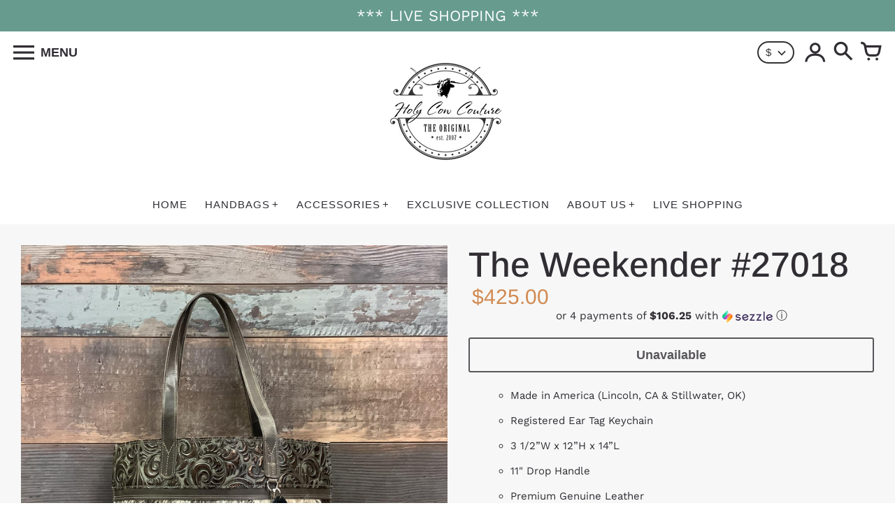

--- FILE ---
content_type: text/javascript
request_url: https://cdn.shopify.com/extensions/4d577bd5-bc5d-4952-9c7a-d588a3d649c6/radiance-commerce-sms-2/assets/rl.js
body_size: 324
content:
jquery_radiance(document).ready(function($) {
    window.RLWidgets = {
        needInitFB: false,
        addACTracking: function() {
            if (RadianceLabs.enableAC || RadianceLabs.enableACTracking) {
                try {
                    const observer = new PerformanceObserver((list, obj) => {
                        for (let entry of list.getEntries()) {
                            if (entry.initiatorType === "fetch") {
                                switch (entry.name) {
                                    case window.location.origin + "/cart/add.js":
                                    case window.location.origin + "/cart/update.js":
                                    case window.location.origin + "/cart/change.js":
                                    case window.location.origin + "/cart/clear.js":
                                        RadianceLabs.cart_update(null);
                                    default:
                                        break;
                                }
                            }
                        }
                    });
                    observer.observe({
                        entryTypes: ["resource"]
                    });
                } catch (err) {
                    console.error(`PerformanceObserver is not supported in current browser`, err);
                }
                var origOpen = XMLHttpRequest.prototype.open;
                XMLHttpRequest.prototype.open = function(method, url, async, user, password) {
                    console.log(method + "," + url);
                    this.addEventListener("readystatechange", function() {
                        if (4 === this.readyState && method == 'POST') {
                            switch (url) {
                                case "/cart/add.js":
                                case "/cart/update.js":
                                case "/cart/change.js":
                                case "/cart/clear.js":
                                    RadianceLabs.cart_update(null);
                                default:
                                    break;
                            }
                        }
                    });
                    return origOpen.apply(this, arguments);
                };

                $('form[action^="/cart/add"] :submit').on('click', function(e) {
                    if (RadianceLabs.isOptin()) {
                        RadianceLabs.markCartUpdate();
                    } else if (RadianceLabs.confirmCheckboxOptin({ opt_in_location: "product_page" })) {
                        RadianceLabs.markCartUpdate();
                        RadianceLabs.cart_update(null);
                    }
                });
            }
        },
        setup: function() {
            RadianceLabs.processing_count = 0;
            RadianceLabs.initWidgets = function() {
                if (RadianceLabs.processing_count == 0) {
                    RadianceLabs.initFB();
                }
            };
            RadianceLabs.loadCart = function() {
                var jqXHR = $.ajax({
                    url: "/cart.js",
                    type: "get",
                    async: false,
                    dataType: "json"
                });
                var data = JSON.parse(jqXHR.responseText);
                var cart = { 'token': data.token, 'total_discount': data.total_discount, 'items': [] };
                data.items.forEach(function(item) {
                    cart.items.push({ 'variant_id': item.variant_id, 'product_id': item.product_id, 'quantity': item.quantity, 'properties': item.properties });
                });
                return cart;
            };
            if (RadianceLabs.enablePixel && window.location.href.indexOf("/products/") > 0) {
                if (meta && meta.product && meta.product.id) {
                    RadianceLabs.trackEvent({ event: "Product_View", product_id: meta.product.id + "" });
                } else {
                    RadianceLabs.trackEvent({ event: "Product_View", handle: window.location.pathname.substring(window.location.pathname.indexOf("/products/") + 10) });
                }
            }
            if (RadianceLabs.enablePixel && window.location.href.indexOf("/thank_you") > 0 && Shopify && Shopify.checkout) {
                var order = Shopify.checkout;
                order.id = Shopify.checkout.order_id + "";
                RadianceLabs.cart_placed(null, JSON.stringify(order));
            }
            this.addACTracking();
            if (this.needInitFB) {
                RadianceLabs.initWidgets();
            }
        }
    };
    if ('RadianceLabs' in window) {
        RLWidgets.setup();
    } else {
        window.addEventListener('RadianceSDKReady', function() {
            RLWidgets.setup();
        });
    }
});